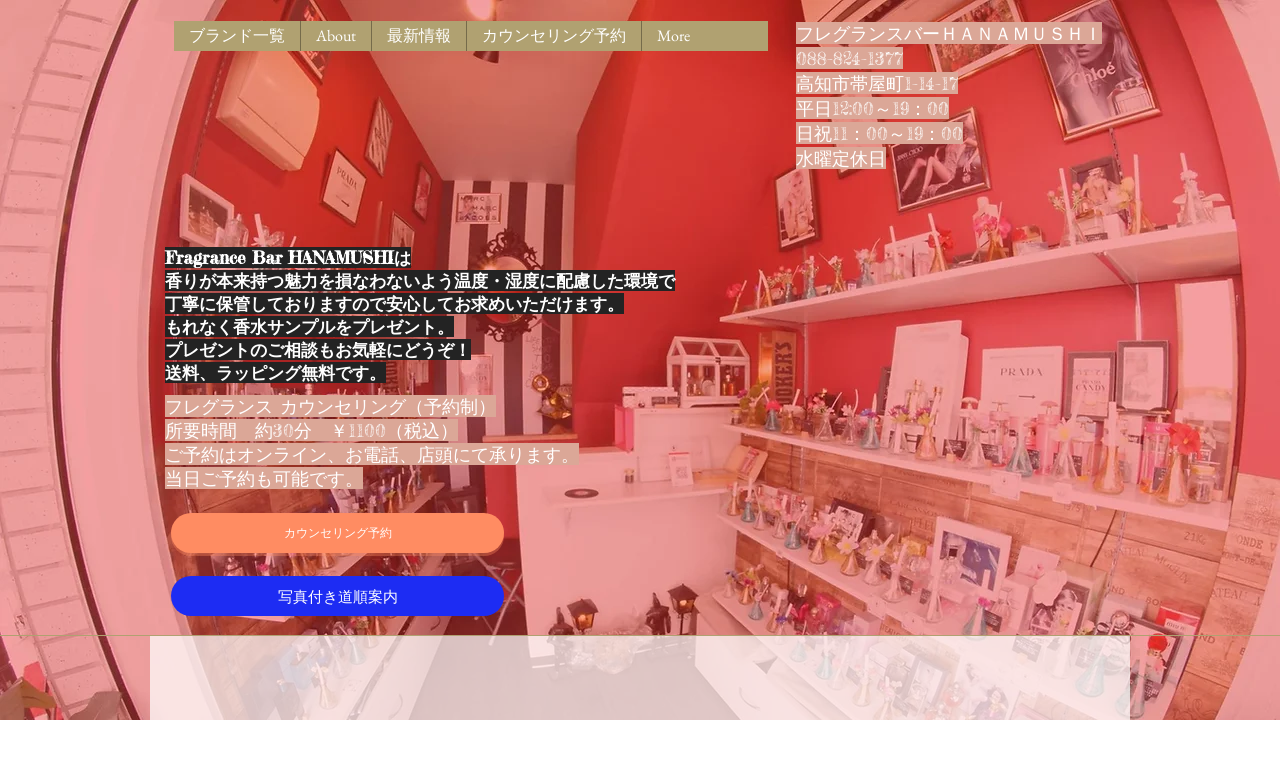

--- FILE ---
content_type: text/javascript; charset=utf-8
request_url: https://analytics.sitewit.com/kliwix/1085056603/sw.js?
body_size: 20627
content:
_sw_analytics=function(){return{config:{"fbqID":"","fbqSingleMode":"1","gawConvId":"","gawConvLabels":{},"currency":"USD"},r:"24.08.22",id:"1085056603",d:document,w:window,crypto:new _sw_crypto,hit:new _sw_hit_info,cookie:new _sw_cookie,user:new _sw_user_info,transaction:null,connect_lead_id:null,debug:Boolean(""),b:Boolean(""),partnerName:"",ttdAdvId:"",ttdTagId:"",fbqID:"",goals:{1:"WEB_SIGNUP_GOAL",3:"TRANSACTION",5:"WEB_DL_GOAL",6:"WEB_DEFAULT_GOAL",9:"WEB_CALL_GOAL",21:"WEB_FORM_GOAL",22:"WEB_APPT_GOAL",23:"WEB_NAV_GOAL",24:"WEB_STREAMING_GOAL",25:"WEB_MAIL_GOAL",26:"WEB_LIKE_GOAL",27:"WEB_SHARE_GOAL",28:"WEB_SUB_GOAL"},name:"sw",disabled:Boolean(""),noip:Boolean(""),noms:Boolean(""),noinit:Boolean(""),use_connect:!1,use_fbq:Boolean("1"),use_gaw:Boolean("1"),use_sw:Boolean("1"),use_tradedesk:Boolean(""),tradedesk_info:null,tiu:window.location.protocol+"//insight.adsrvr.org/track/pxl?adv=",use_mongoose:function(t){this.log("This function has been removed")},pl:0,pc:0,set_beta:function(t){this.debug=t},get_domain:function(){return(null!=this.hit.domain?this.hit:this.d).domain},get_page:function(){return null!=this.hit.page?this.hit.page:this.w.location.href},set_goal:function(t){this.hit.set_goal(t)},get_os:function(){try{var t=navigator.userAgent,e=new RegExp(/\([^\)]*\)/gi).exec(t)[0];return e=(e=e.replace(/(\(|\))/gi,"")).split("; "),osv=-1<t.toLowerCase().indexOf("opera")?e[0]:e[2]}catch(t){return"-"}},get_browser:function(){var t=navigator.userAgent,e=new RegExp(/\([^\)]*\)/gi).exec(t);return e?(uapl=e[0].replace(/(\(|\))/gi,"").split("; "))&&1<uapl.length?(enctype="u"==uapl[1].toLowerCase()|"i"==uapl[1].toLowerCase()|"n"==uapl[1].toLowerCase()?uapl[1]:"-",-1<t.toLowerCase().indexOf("msie")&&(vers=uapl[1]),(oa=(oa=(oa=t.replace(e,"")).replace(/(\(|\))/gi,"")).replace(/\s{2,}/gi," "))&&(2<(oa=oa.split(" ")).length&&(vers=oa[2]),-1<t.toLowerCase().indexOf("safari")&&(vers=oa[6]),-1<t.toLowerCase().indexOf("opera")&&(vers=oa[0]),-1<t.toLowerCase().indexOf("chrome"))&&(vers=oa[5])):vers="unknown":vers=navigator.appName?navigator.appName+" "+navigator.appVersion:"unknown",vers},get_flash:function(){var fver="0",flash;if(navigator.plugins&&navigator.plugins.length){for(var ve=0;ve<navigator.plugins.length;ve++)if(-1!=navigator.plugins[ve].name.indexOf("Shockwave Flash")){fver=navigator.plugins[ve].description.split("Shockwave Flash ")[1];break}}else if(window.ActiveXObject)for(var v=10;2<=v;v--)try{if(flash=eval("new ActiveXObject('ShockwaveFlash.ShockwaveFlash."+v+"');"),flash){fver=v+".0";break}}catch(e){}return fver},get_java:function(){return 0},get_referrer:function(){var t=this.d.referrer;return t&&""!=t?t:"-"},get_plugins:function(){var t="";if(navigator.plugins&&0<navigator.plugins.length){this.pc=navigator.plugins.length;for(var e=0;e<navigator.plugins.length;e++){t+=this.handle_undefined(navigator.plugins[e].name)+this.handle_undefined(navigator.plugins[e].description)+this.handle_undefined(navigator.plugins[e].filename);for(var i=0;i<navigator.plugins[e].length;i++)t+=this.handle_undefined(navigator.plugins[e][i].description)+this.handle_undefined(navigator.plugins[e][i].type)}}return t},get_fp:function(){return this.crypto.hash(this.get_raw_fp())},get_raw_fp:function(){var t="GMT"+new Date("1/1/2011").getTimezoneOffset()/60*-1,e=this.get_plugins(),i=navigator.userAgent;return this.pl=e.length,e+i+t+screen.width+screen.height+screen.colorDepth},handle_undefined:function(t){return"undefined"==t?"":t},app_flow:function(t,e){return"function"==typeof t&&"callback"===e?t:"object"==typeof t&&t[e]?t[e]:void 0},create_dom_img:function(e,i){var t;if(this.use_sw){var n=new Image(1,1);n.src=e;let t=this.app_flow(i,"callback");n.onload=function(){n.onload=null,"function"==typeof t&&t(null,e)},n.onerror=function(){n.onerror=null,"function"==typeof i&&i(new Error("Pixel load failure"),e)}}else"function"==typeof(t=this.app_flow(i,"callback"))&&t(null,e)},debug_hit:function(t){this.log("HIT: "+(t=t||""));var e=new RegExp("[?&]_sw_dat(=([^&#]*)|&|#|$)"),i=e.exec(t);i&&i[2]&&this.log("Pixel: \n"+_sw_b6.d(decodeURIComponent(i[2].replace(/\+/g," "))).replace(/\|/g,"\n")),(i=(e=new RegExp("[?&]_sw_trans(=([^&#]*)|&|#|$)")).exec(t))&&i[2]&&this.log("Trans: \n"+_sw_b6.d(decodeURIComponent(i[2].replace(/\+/g," "))).replace(/\|/g,"\n"))},log:function(t){var e=window;e.console=e.console||{log:function(t){this.data.push(t)},data:[]},e.console=e.console||function(){},console.log(t)},register_page_view:function(t){var e;this.use_tradedesk?this.query_tradedesk(t):(e=this.get_page_view_url(),this.debug?this.debug_hit(e):this.create_dom_img(e,t))},register_product_view:function(t,e){var i=this.get_product_view_url(t);this.debug?this.debug_hit(i):this.create_dom_img(i,e),this.ttd_pv(t)},register_shopcart:function(t,e){var i=this.get_shopcart_url(t);this.debug?this.debug_hit(i):this.create_dom_img(i,e),this.ttd_pv(t)},register_contact_form:function(t,e){this.pixel(21,e)},register_appointment:function(t){this.pixel(22,t)},register_directions:function(t){this.pixel(23,t)},register_download:function(t){this.pixel(5,t)},register_lead:function(t){this.pixel(6,t)},register_mailto:function(t){this.pixel(25,t)},register_mediastream:function(t){this.pixel(24,t)},register_phonecall:function(t){this.pixel(9,t)},register_signup:function(t){this.pixel(1,t)},register_social_like:function(t){this.pixel(26,t)},register_social_share:function(t){this.pixel(27,t)},register_subscribe:function(t){this.pixel(28,t)},pixel:function(t,e){var i;this.use_gaw&&this.config.gawConvLabels&&this.config.gawConvLabels[t]&&this.gEvent("conversion",{send_to:"AW-"+this.config.gawConvId+"/"+this.config.gawConvLabels[t]}),this.goals[t]&&(i=this.goals[t],this.hit.set_page(i),i=this.get_page_view_url(),this.debug?this.debug_hit(i):this.create_dom_img(i,e)),this.ttd_pixel(t,e)},track:function(t,e,i){i="string"==typeof i?{eventID:i}:i,this.use_fbq&&window.fbq&&(this.config.fbqSingleMode&&this.config.fbqID?fbq("trackSingle",this.config.fbqID,t,e,i):this.config.fbqSingleMode||fbq("track",t,e,i))},trackCustom:function(t,e,i){i="string"==typeof i?{eventID:i}:i,this.use_fbq&&window.fbq&&(this.config.fbqSingleMode&&this.config.fbqID?fbq("trackSingleCustom",this.config.fbqID,t,e,i):this.config.fbqSingleMode||fbq("trackCustom",t,e,i))},gEvent:function(t,e){e=e||{};this.use_gaw&&this.config.gawConvId&&(e.send_to||(e.send_to="AW-"+this.config.gawConvId),window.dataLayer=window.dataLayer||[],function(){dataLayer.push(arguments)}("event",t,e))},get_page_view_url:function(){var t="_sw_"+this.partnerName+"id="+this.id,e=(t=(t=(t=(t+="&_sw_uid="+this.user.get_sw_uid())+("&_sw_fp="+this.get_fp()))+("&_sw_pl="+this.pl))+("&_sw_pc="+this.pc)+"&_sw_dat=",(navigator.cookieEnabled?1:0)+"|"),i=(e=(e=(e=(e=(e=(e=(e=(e=(e=(e=(e=(e=(e=(e+=this.get_domain()+"|")+(this.get_page().replace(/\|/gi,"&")+"|"))+((null!=navigator.browserLanguage?navigator.browserLanguage:navigator.language)+"|"))+(screen.width+"|"))+(screen.height+"|")+(screen.colorDepth+"|"))+(this.get_browser().replace(/\|/gi,"&")+"|"))+((this.get_os()?this.get_os():"-")+"|"))+((-1!=this.get_java()?1:0)+"|"))+(this.get_java()+"|"))+((-1!=this.get_flash()?1:0)+"|"))+(this.get_flash()+"|"))+(this.get_referrer().replace(/\|/gi,"&")+"|"))+(this.user.get_site_unique_id().replace(/\|/gi,"&")+"|"))+((""!=this.hit.goal?this.hit.goal:"-")+"|"),this.use_tradedesk&&null!=this.tradedesk_info?e+=this.tradedesk_info.TDID:e+="-",null!=this.connect_lead_id?e+="|"+this.connect_lead_id:e+="|-",this.noip?e+="|18.119.107.0|1":e+="|18.119.107.189|0",new Date),t=t+_sw_b6.e(e);return null!=this.transaction&&(t+=this.transaction.get_transaction_b6()),t+="&to="+i.getMilliseconds(),this.user.set_sw_uid(this.user.get_sw_uid(),this.noms),this.user.set_ow_agid(this.user.get_ow_agid()),this.w.location.protocol+"//analytics.sitewit.com/images/cq_blank.gif?"+t},get_product_view_url:function(t){var e="_sw_"+this.partnerName+"id="+this.id,i=(e=e+("&_sw_uid="+this.user.get_sw_uid())+"&_sw_dat=",t="object"==typeof t&&window.JSON?(t.ip=this.noip?"18.119.107.0":"18.119.107.189",t.ipanon=this.noip,t.cuid=this.user.get_site_unique_id(),t.domain||(t.domain=this.get_domain()),JSON.stringify(t)):"{}",new Date),e=e+_sw_b6.e(t);return e+="&to="+i.getMilliseconds(),this.user.set_sw_uid(this.user.get_sw_uid(),this.noms),this.w.location.protocol+"//analytics.sitewit.com/images/pv_blank.gif?"+e},get_shopcart_url:function(t){var e="_sw_"+this.partnerName+"id="+this.id,i=(e=e+("&_sw_uid="+this.user.get_sw_uid())+"&_sw_dat=",t="object"==typeof t&&window.JSON?(t.ip=this.noip?"18.119.107.0":"18.119.107.189",t.ipanon=this.noip,t.cuid=this.user.get_site_unique_id(),t.domain||(t.domain=this.get_domain()),t.currency||(t.currency=this.config.currency),JSON.stringify(t)):"{}",new Date),e=e+_sw_b6.e(t);return e+="&to="+i.getMilliseconds(),this.user.set_sw_uid(this.user.get_sw_uid(),this.noms),this.w.location.protocol+"//analytics.sitewit.com/images/sc_blank.gif?"+e},query_tradedesk:function(t){var e,i;null===this.tradedesk_info?(e=document.getElementsByTagName("head")[0]||document.documentElement,(i=document.createElement("script")).setAttribute("src",this.tiu+(0<this.ttdAdvId.length?this.ttdAdvId:"uxnsr9x")+"&ct=0:"+(0<this.ttdTagId.length?this.ttdTagId:"")+"&fmt=2&callback="+this.name+".td_callback"),i.setAttribute("type","text/javascript"),i.onerror=void this.td_callback(null,t),e.appendChild(i)):this.td_callback(this.tradedesk_info,t),!this.debug&&0<this.ttdAdvId.length&&0<this.ttdTagId.length&&(new Image(1,1).src=this.tiu+this.ttdAdvId+"&ct=0:"+this.ttdTagId+"&fmt=3")},ttd_pixel:function(t,e){var i,n,o;0<this.ttdAdvId.length&&0<this.ttdTagId.length&&(i=new Image(1,1),n=this.app_flow(e,"v")?"&v="+encodeURIComponent(this.app_flow(e,"v")):"",o=this.app_flow(e,"vf")?"&vf="+encodeURIComponent(this.app_flow(e,"vf")):"",e=this.app_flow(e,"orderid")?"&orderid="+encodeURIComponent(this.app_flow(e,"orderid")):"",i.src=this.tiu+this.ttdAdvId+"&ct=0:"+this.ttdTagId+"&fmt=3&td4="+encodeURIComponent(this.user.get_ow_agid())+"&td5="+encodeURIComponent(this.user.get_sw_uid())+"&td6="+encodeURIComponent(t)+n+o+e)},ttd_pv:function(t){if(0<this.ttdAdvId.length&&0<this.ttdTagId.length&&(t.id||t.category))new Image(1,1).src=this.tiu+this.ttdAdvId+"&ct=0:"+this.ttdTagId+"&fmt=3"+(t.id?"&td1="+encodeURIComponent(t.id):"")+(t.category?"&td2="+encodeURIComponent(t.category):"")+"&td3="+(t.atc?encodeURIComponent(t.atc):"0")+"&td4="+encodeURIComponent(this.user.get_ow_agid())+"&td5="+encodeURIComponent(this.user.get_sw_uid());else if(0<this.ttdAdvId.length&&0<this.ttdTagId.length&&t.items)for(i=0;i<t.items.length;i++)new Image(1,1).src=this.tiu+this.ttdAdvId+"&ct=0:"+this.ttdTagId+"&fmt=3"+(t.items[i].id?"&td1="+encodeURIComponent(t.items[i].id):"")+(t.items[i].category?"&td2="+encodeURIComponent(t.items[i].category):"")+"&td3=1&td4="+encodeURIComponent(this.user.get_ow_agid())+"&td5="+encodeURIComponent(this.user.get_sw_uid())},ttd_trans:function(t,e,i){0<this.ttdAdvId.length&&0<this.ttdTagId.length&&(new Image(1,1).src=this.tiu+this.ttdAdvId+"&ct=0:"+this.ttdTagId+"&fmt=3&v="+e+"&vf="+i+"&orderid="+t+"&td4="+encodeURIComponent(this.user.get_ow_agid())+"&td5="+encodeURIComponent(this.user.get_sw_uid()),this.user.get_ow_agid())&&(this.hit.set_page("OWTRANS_"+this.user.get_ow_agid()+"_"+this.user.get_sw_uid()),this.register_page_view())},td_callback:function(t,e){this.tradedesk_info=t;t=this.get_page_view_url();this.debug?(this.debug_hit(t),"function"==typeof e&&e(null,t)):this.create_dom_img(t,e)},create_transaction:function(t,e,i,n,o,s,r,a,d,c){return this.transaction=new _sw_transaction,this.transaction.orderid=t,this.transaction.affiliation=e,this.transaction.subtotal=i,this.transaction.ordertotal=a||i,this.transaction.tax=n,this.transaction.city=o,this.transaction.state=s,this.transaction.country=r,this.use_gaw&&this.config.gawConvLabels&&this.config.gawConvLabels[3]&&!this.transaction.ignoreGaw&&this.gEvent("conversion",{send_to:"AW-"+this.config.gawConvId+"/"+this.config.gawConvLabels[3],value:a||i,currency:d||this.config.currency,transaction_id:t}),this.use_fbq&&!this.transaction.ignoreFbq&&this.track("Purchase",{currency:d||this.config.currency,value:a||i},"orderid-"+t),!!this.app_flow(c,"supresstd")&&Boolean(this.app_flow(c,"supresstd"))||this.ttd_trans(this.transaction.orderid,this.transaction.ordertotal,d||this.config.currency),this.transaction}}},_sw_cookie=function(){return{me:null,_sw_cookie:function(){me=this},write:function(t,e,i){var n,o=location.hostname,s=o.split("."),r="";i&&0<i&&((n=new Date).setTime(n.getTime()+24*i*60*60*1e3),r="; expires="+n.toGMTString()),2<s.length&&(o=s[s.length-2]+"."+s[s.length-1]),document.cookie=t+"="+e+r+"; path=/; SameSite=lax; domain="+o,this.usels()&&(""==e?(localStorage.getItem(t)&&localStorage.removeItem(t),sessionStorage.getItem(t)&&sessionStorage.removeItem(t)):(0<r.length?localStorage:sessionStorage).setItem(t,e))},read:function(t){if(this.usels()){if(sessionStorage.getItem(t))return sessionStorage.getItem(t);if(localStorage.getItem(t))return localStorage.getItem(t)}for(var e=t+"=",i=document.cookie.split(";"),n=0;n<i.length;n++){for(var o=i[n];" "==o.charAt(0);)o=o.substring(1,o.length);if(0==o.indexOf(e))return o.substring(e.length,o.length)}return""},clear:function(t){this.write(t,"")},usels:function(){try{return localStorage.setItem("ls-canary",""),localStorage.removeItem("ls-canary"),!0}catch(t){return!1}}}},_sw_user_info=function(){return{c:new _sw_cookie,get_qs:function(t){t=t.replace(/[\[]/,"\\[").replace(/[\]]/,"\\]");t=new RegExp("[\\?&]"+t+"=([^&#]*)").exec(window.location.href);return null==t?"":t[1]},get_sw_uid:function(){var t=this.c.read("_swa_u");return""==t?"30efaeae-a1c6-4972-8bcf-30e41c92ab13":t},get_ow_agid:function(){var t=this.get_qs("utm_source").toLowerCase();if("openwebshopping"===t||"openwebservices"===t){t=this.get_qs("utm_ad_group_id");if(t&&""!=t)return t}t=this.c.read("_ow_agid");return t||""},get_site_unique_id:function(){return _sw_b6.d(this.c.read("_swa_su"+window["kliwix"].id))},set_site_unique_id:function(t){this.c.write("_swa_su"+window["kliwix"].id,_sw_b6.e(t),0)},set_sw_uid:function(t,e){e=e||window["kliwix"].noms,this.c.write("_swa_u",t,e?0:1e3)},set_ow_agid:function(t){t&&""!=t&&this.c.write("_ow_agid",t,90)}}},_sw_hit_info=function(){return{page:null,domain:null,goal:"",set_page:function(t){this.page=t},set_domain:function(t){this.domain=t},set_goal:function(t){this.goal=t}}},_sw_item=function(){return{orderid:null,sku:null,productname:null,category:null,price:null,quantity:null}},_sw_transaction=function(){return{orderid:null,affiliation:null,subtotal:null,ordertotal:null,tax:null,city:null,state:null,country:null,items:new Array,add_item:function(t,e,i,n,o){(itm=new _sw_item).orderid=this.orderid,itm.sku=t,itm.name=e,itm.category=i,itm.price=n,itm.quantity=o,this.items.push(itm)},get_transaction_b6:function(){var t=this.orderid+"|"+(this.affiliation?this.affiliation.toString():"").replace(/\|/gi," ")+"|"+this.ordertotal+"|"+this.tax+"|"+this.city+"|"+this.state+"|"+this.country+"|"+this.subtotal,t=_sw_b6.e(t),e="";for(x=0;x<this.items.length;x++)e+=(itm=this.items[x]).orderid+"|"+itm.sku+"|"+(itm.name?itm.name.toString():"").replace(/\|/gi," ")+"|"+(itm.category?itm.category.toString():"").replace(/\|/gi," ")+"|"+itm.price+"|"+itm.quantity+":::";return"&_sw_trans="+t+"&_sw_itms="+(e=_sw_b6.e(e))}}},_sw_crypto=function(){return{rot_l:function(t,e){return t<<e|t>>>32-e},lsb_hex:function(t){for(var e,i="",n=0;n<=6;n+=2)e=t>>>4*n&15,i+=(t>>>4*n+4&15).toString(16)+e.toString(16);return i},to_hex:function(t){for(var e="",i=7;0<=i;i--)e+=(t>>>4*i&15).toString(16);return e},toUTF8:function(t){var e="";t=t.replace(/\r\n/g,"\n");for(var i=0;i<t.length;i++){var n=t.charCodeAt(i);e+=n<128?String.fromCharCode(n):127<n&&n<2048?String.fromCharCode(n>>6|192)+String.fromCharCode(63&n|128):String.fromCharCode(n>>12|224)+String.fromCharCode(n>>6&63|128)+String.fromCharCode(63&n|128)}return e},hash:function(t){for(var e,i,n,o,s,r,a,d,c=new Array(80),h=1732584193,g=4023233417,u=2562383102,_=271733878,l=3285377520,f=(t=this.toUTF8(t)).length,w=new Array,p=0;p<f-3;p+=4)i=t.charCodeAt(p)<<24|t.charCodeAt(p+1)<<16|t.charCodeAt(p+2)<<8|t.charCodeAt(p+3),w.push(i);switch(f%4){case 0:p=2147483648;break;case 1:p=t.charCodeAt(f-1)<<24|8388608;break;case 2:p=t.charCodeAt(f-2)<<24|t.charCodeAt(f-1)<<16|32768;break;case 3:p=t.charCodeAt(f-3)<<24|t.charCodeAt(f-2)<<16|t.charCodeAt(f-1)<<8|128}for(w.push(p);w.length%16!=14;)w.push(0);for(w.push(f>>>29),w.push(f<<3&4294967295),e=0;e<w.length;e+=16){for(p=0;p<16;p++)c[p]=w[e+p];for(p=16;p<=79;p++)c[p]=this.rot_l(c[p-3]^c[p-8]^c[p-14]^c[p-16],1);for(n=h,o=g,s=u,r=_,a=l,p=0;p<=19;p++)d=this.rot_l(n,5)+(o&s|~o&r)+a+c[p]+1518500249&4294967295,a=r,r=s,s=this.rot_l(o,30),o=n,n=d;for(p=20;p<=39;p++)d=this.rot_l(n,5)+(o^s^r)+a+c[p]+1859775393&4294967295,a=r,r=s,s=this.rot_l(o,30),o=n,n=d;for(p=40;p<=59;p++)d=this.rot_l(n,5)+(o&s|o&r|s&r)+a+c[p]+2400959708&4294967295,a=r,r=s,s=this.rot_l(o,30),o=n,n=d;for(p=60;p<=79;p++)d=this.rot_l(n,5)+(o^s^r)+a+c[p]+3395469782&4294967295,a=r,r=s,s=this.rot_l(o,30),o=n,n=d;h=h+n&4294967295,g=g+o&4294967295,u=u+s&4294967295,_=_+r&4294967295,l=l+a&4294967295}return(d=this.to_hex(h)+this.to_hex(g)+this.to_hex(u)+this.to_hex(_)+this.to_hex(l)).toLowerCase()}}};var _sw_b6={_k:"ABCDEFGHIJKLMNOPQRSTUVWXYZabcdefghijklmnopqrstuvwxyz0123456789+/=",e:function(t){var e,i,n,o,s,r,a="",d=0;for(t=_sw_b6.ue(t);d<t.length;)n=(e=t.charCodeAt(d++))>>2,o=(3&e)<<4|(e=t.charCodeAt(d++))>>4,s=(15&e)<<2|(i=t.charCodeAt(d++))>>6,r=63&i,isNaN(e)?s=r=64:isNaN(i)&&(r=64),a=a+this._k.charAt(n)+this._k.charAt(o)+this._k.charAt(s)+this._k.charAt(r);return a},d:function(t){var e,i,n,o,s,r,a="",d=0;for(t=t.replace(/[^A-Za-z0-9\+\/\=]/g,"");d<t.length;)n=this._k.indexOf(t.charAt(d++)),e=(15&(o=this._k.indexOf(t.charAt(d++))))<<4|(s=this._k.indexOf(t.charAt(d++)))>>2,i=(3&s)<<6|(r=this._k.indexOf(t.charAt(d++))),a+=String.fromCharCode(n<<2|o>>4),64!=s&&(a+=String.fromCharCode(e)),64!=r&&(a+=String.fromCharCode(i));return a=this.ud(a)},ue:function(t){t=t.replace(/\r\n/g,"\n");for(var e="",i=0;i<t.length;i++){var n=t.charCodeAt(i);n<128?e+=String.fromCharCode(n):e=127<n&&n<2048?(e+=String.fromCharCode(n>>6|192))+String.fromCharCode(63&n|128):(e=(e+=String.fromCharCode(n>>12|224))+String.fromCharCode(n>>6&63|128))+String.fromCharCode(63&n|128)}return e},ud:function(t){var e,i="",n=0;for(c1=c2=0;n<t.length;)(e=t.charCodeAt(n))<128?(i+=String.fromCharCode(e),n++):191<e&&e<224?(c2=t.charCodeAt(n+1),i+=String.fromCharCode((31&e)<<6|63&c2),n+=2):(c2=t.charCodeAt(n+1),c3=t.charCodeAt(n+2),i+=String.fromCharCode((15&e)<<12|(63&c2)<<6|63&c3),n+=3);return i}},_swInitPageRegister=function(t){t=t||"sw",window[t].name=t,"function"==typeof swPreRegister&&(swPreRegister(t),window[t].b)&&(window[t].debug=1);var e,i,n,o,s,r=[],a=(window[t].use_gaw&&window[t].config.gawConvId&&r.push("https://www.googletagmanager.com/gtag/js?id=AW-"+window[t].config.gawConvId),window[t].use_fbq&&window[t].config.fbqID&&!window.fbq&&r.push("https://connect.facebook.net/en_US/fbevents.js"),[]),d=document.scripts[0];function c(){for(var t;a[0]&&"loaded"==a[0].readyState;)(t=a.shift()).onreadystatechange=null,d.parentNode.insertBefore(t,d)}for(;e=r.shift();)"async"in d?((i=document.createElement("script")).async=!1,i.src=e,document.head.appendChild(i)):d.readyState?(i=document.createElement("script"),a.push(i),i.onreadystatechange=c,i.src=e):((i=document.createElement("script")).src=e,document.head.appendChild(i));function h(){dataLayer.push(arguments)}window[t].use_gaw&&window[t].config.gawConvId&&(window.dataLayer=window.dataLayer||[],h("js",new Date),h("config","AW-"+window[t].config.gawConvId)),window[t].use_fbq&&window[t].config.fbqID&&(window.fbq||(n=window.fbq=function(){n.callMethod?n.callMethod.apply(n,arguments):n.queue.push(arguments)},window._fbq||(window._fbq=n),(n.push=n).loaded=!0,n.version="2.0",n.queue=[]),o=window.kkInitUserData||{},s=window.kkInitAgentData||{},window[t].fbqAgent&&(s.agent=window[t].fbqAgent),fbq("init",window[t].config.fbqID,o,s)),window[t].noinit||window[t].register_page_view(),"function"==typeof swPostRegister&&swPostRegister(t)};window["kliwix"]=window["kliwix"]||new _sw_analytics,_swInitPageRegister("kliwix");